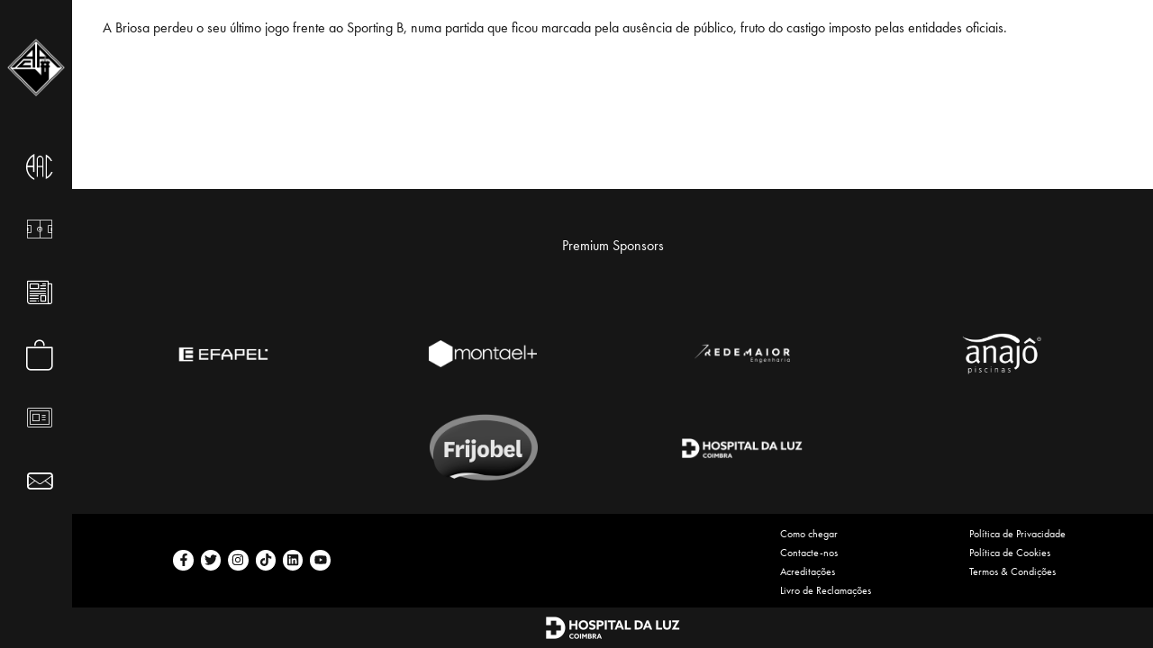

--- FILE ---
content_type: text/css
request_url: https://www.academica-oaf.pt/wp-content/uploads/blocksy/css/global.css?ver=43514
body_size: 2571
content:
[data-header*="type-1"] .ct-header [data-row*="middle"] {--height:120px;background-color:var(--theme-palette-color-8);background-image:none;--row-padding:0px 35px;--theme-border-top:none;--theme-border-bottom:none;--theme-box-shadow:none;} [data-header*="type-1"] .ct-header [data-row*="middle"] > div {background-color:transparent;background-image:none;--theme-border-top:none;--theme-border-bottom:none;} [data-header*="type-1"] [data-id="mobile-menu"] {--theme-font-weight:700;--theme-font-size:30px;--theme-link-initial-color:#ffffff;--mobile-menu-divider:none;} [data-header*="type-1"] [data-id="mobile-menu"] .sub-menu {--theme-link-initial-color:var(--theme-palette-color-8);--theme-link-hover-color:var(--theme-palette-color-2);}#offcanvas .ct-panel-actions {--theme-text-color:#ffffff;} [data-header*="type-1"] #offcanvas {--theme-box-shadow:0px 0px 70px rgba(0, 0, 0, 0.35);--side-panel-width:500px;--panel-content-height:100%;} [data-header*="type-1"] #offcanvas .ct-panel-inner {background-color:rgba(18, 21, 25, 0.98);} [data-header*="type-1"] [data-id="socials"].ct-header-socials {--theme-icon-size:15px;--items-spacing:15px;} [data-header*="type-1"] [data-id="socials"].ct-header-socials [data-color="custom"] {--theme-icon-color:var(--theme-palette-color-8);--background-color:rgba(218, 222, 228, 0.3);--background-hover-color:var(--paletteColor1);} [data-header*="type-1"] [data-id="trigger"] {--theme-icon-size:18px;--theme-icon-color:#ffffff;} [data-header*="type-1"] [data-id="trigger"] .ct-label {--theme-font-weight:600;--theme-text-transform:uppercase;--theme-font-size:12px;} [data-header*="type-1"] {--header-height:0px;} [data-header*="type-1"] .ct-header {background-color:var(--theme-palette-color-1);background-image:none;} [data-footer*="type-1"] .ct-footer [data-row*="bottom"] > div {--container-spacing:25px;--theme-border:none;--theme-border-top:none;--theme-border-bottom:none;--grid-template-columns:initial;} [data-footer*="type-1"] .ct-footer [data-row*="bottom"] .widget-title {--theme-font-size:16px;} [data-footer*="type-1"] .ct-footer [data-row*="bottom"] {--theme-border-top:none;--theme-border-bottom:none;background-color:transparent;} [data-footer*="type-1"] [data-id="copyright"] {--theme-font-weight:400;--theme-font-size:15px;--theme-line-height:1.3;} [data-footer*="type-1"] .ct-footer {background-color:var(--theme-palette-color-6);}:root {--theme-font-family:Poppins, Sans-Serif;--theme-font-weight:400;--theme-text-transform:none;--theme-text-decoration:none;--theme-font-size:16px;--theme-line-height:1.65;--theme-letter-spacing:0em;--theme-button-font-family:Poppins, Sans-Serif;--theme-button-font-weight:500;--theme-button-font-size:15px;--has-classic-forms:var(--true);--has-modern-forms:var(--false);--theme-form-field-border-initial-color:var(--theme-border-color);--theme-form-field-border-focus-color:var(--theme-palette-color-1);--theme-form-selection-field-initial-color:var(--theme-border-color);--theme-form-selection-field-active-color:var(--theme-palette-color-1);--e-global-color-blocksy_palette_1:var(--theme-palette-color-1);--e-global-color-blocksy_palette_2:var(--theme-palette-color-2);--e-global-color-blocksy_palette_3:var(--theme-palette-color-3);--e-global-color-blocksy_palette_4:var(--theme-palette-color-4);--e-global-color-blocksy_palette_5:var(--theme-palette-color-5);--e-global-color-blocksy_palette_6:var(--theme-palette-color-6);--e-global-color-blocksy_palette_7:var(--theme-palette-color-7);--e-global-color-blocksy_palette_8:var(--theme-palette-color-8);--theme-palette-color-1:#161616;--theme-palette-color-2:#8e7a52;--theme-palette-color-3:#3A4F66;--theme-palette-color-4:#192a3d;--theme-palette-color-5:#e1e8ed;--theme-palette-color-6:#f2f5f7;--theme-palette-color-7:#FAFBFC;--theme-palette-color-8:#ffffff;--theme-text-color:#161616;--theme-link-initial-color:#161616;--theme-link-hover-color:#8e7a52;--theme-selection-text-color:#ffffff;--theme-selection-background-color:#8e7a52;--theme-border-color:#8e7a52;--theme-headings-color:var(--theme-palette-color-2);--theme-content-spacing:1.5em;--theme-button-min-height:40px;--theme-button-shadow:none;--theme-button-transform:none;--theme-button-text-initial-color:#ffffff;--theme-button-text-hover-color:#ffffff;--theme-button-background-initial-color:var(--theme-palette-color-1);--theme-button-background-hover-color:var(--theme-palette-color-2);--theme-button-border:none;--theme-button-padding:5px 20px;--theme-normal-container-max-width:1290px;--theme-content-vertical-spacing:120px;--theme-container-edge-spacing:90vw;--theme-narrow-container-max-width:750px;--theme-wide-offset:130px;}h1 {--theme-font-family:Poppins, Sans-Serif;--theme-font-weight:700;--theme-font-size:40px;--theme-line-height:1.5;}h2 {--theme-font-family:Poppins, Sans-Serif;--theme-font-weight:700;--theme-font-size:35px;--theme-line-height:1.5;}h3 {--theme-font-family:Poppins, Sans-Serif;--theme-font-weight:700;--theme-font-size:30px;--theme-line-height:1.5;}h4 {--theme-font-family:Poppins, Sans-Serif;--theme-font-weight:700;--theme-font-size:25px;--theme-line-height:1.5;}h5 {--theme-font-family:Poppins, Sans-Serif;--theme-font-weight:700;--theme-font-size:20px;--theme-line-height:1.5;}h6 {--theme-font-family:Poppins, Sans-Serif;--theme-font-weight:700;--theme-font-size:16px;--theme-line-height:1.5;}.wp-block-quote {--theme-font-family:Poppins, Sans-Serif;--theme-font-weight:400;}.wp-block-pullquote {--theme-font-family:Poppins, Sans-Serif;--theme-font-weight:600;--theme-font-size:25px;}pre, code, samp, kbd {--theme-font-family:Poppins, Sans-Serif;--theme-font-weight:400;--theme-font-size:16px;}figcaption {--theme-font-family:Poppins, Sans-Serif;--theme-font-weight:400;--theme-font-size:14px;}.ct-sidebar .widget-title {--theme-font-size:20px;}.ct-breadcrumbs {--theme-font-weight:600;--theme-text-transform:uppercase;--theme-font-size:12px;}body {background-color:var(--theme-palette-color-7);background-image:none;} [data-prefix="single_blog_post"] .entry-header .page-title {--theme-font-size:30px;} [data-prefix="single_blog_post"] .entry-header .entry-meta {--theme-font-weight:600;--theme-text-transform:uppercase;--theme-font-size:12px;--theme-line-height:1.3;} [data-prefix="categories"] .entry-header .page-title {--theme-font-size:30px;} [data-prefix="categories"] .entry-header .entry-meta {--theme-font-weight:600;--theme-text-transform:uppercase;--theme-font-size:12px;--theme-line-height:1.3;} [data-prefix="search"] .entry-header .page-title {--theme-font-size:30px;} [data-prefix="search"] .entry-header .entry-meta {--theme-font-weight:600;--theme-text-transform:uppercase;--theme-font-size:12px;--theme-line-height:1.3;} [data-prefix="author"] .entry-header .page-title {--theme-font-size:30px;} [data-prefix="author"] .entry-header .entry-meta {--theme-font-weight:600;--theme-text-transform:uppercase;--theme-font-size:12px;--theme-line-height:1.3;} [data-prefix="author"] .hero-section[data-type="type-2"] {background-color:var(--theme-palette-color-6);background-image:none;--container-padding:50px 0px;} [data-prefix="pdfs_oficiais_single"] .entry-header .page-title {--theme-font-size:30px;} [data-prefix="pdfs_oficiais_single"] .entry-header .entry-meta {--theme-font-weight:600;--theme-text-transform:uppercase;--theme-font-size:12px;--theme-line-height:1.3;} [data-prefix="pdfs_oficiais_archive"] .entry-header .page-title {--theme-font-size:30px;} [data-prefix="pdfs_oficiais_archive"] .entry-header .entry-meta {--theme-font-weight:600;--theme-text-transform:uppercase;--theme-font-size:12px;--theme-line-height:1.3;} [data-prefix="presscenter_single"] .entry-header .page-title {--theme-font-size:30px;} [data-prefix="presscenter_single"] .entry-header .entry-meta {--theme-font-weight:600;--theme-text-transform:uppercase;--theme-font-size:12px;--theme-line-height:1.3;} [data-prefix="presscenter_archive"] .entry-header .page-title {--theme-font-size:30px;} [data-prefix="presscenter_archive"] .entry-header .entry-meta {--theme-font-weight:600;--theme-text-transform:uppercase;--theme-font-size:12px;--theme-line-height:1.3;} [data-prefix="documento-assembleia_single"] .entry-header .page-title {--theme-font-size:30px;} [data-prefix="documento-assembleia_single"] .entry-header .entry-meta {--theme-font-weight:600;--theme-text-transform:uppercase;--theme-font-size:12px;--theme-line-height:1.3;} [data-prefix="documento-assembleia_archive"] .entry-header .page-title {--theme-font-size:30px;} [data-prefix="documento-assembleia_archive"] .entry-header .entry-meta {--theme-font-weight:600;--theme-text-transform:uppercase;--theme-font-size:12px;--theme-line-height:1.3;} [data-prefix="sp_event_single"] .entry-header .page-title {--theme-font-size:30px;} [data-prefix="sp_event_single"] .entry-header .entry-meta {--theme-font-weight:600;--theme-text-transform:uppercase;--theme-font-size:12px;--theme-line-height:1.3;} [data-prefix="sp_event_archive"] .entry-header .page-title {--theme-font-size:30px;} [data-prefix="sp_event_archive"] .entry-header .entry-meta {--theme-font-weight:600;--theme-text-transform:uppercase;--theme-font-size:12px;--theme-line-height:1.3;} [data-prefix="sp_team_single"] .entry-header .page-title {--theme-font-size:30px;} [data-prefix="sp_team_single"] .entry-header .entry-meta {--theme-font-weight:600;--theme-text-transform:uppercase;--theme-font-size:12px;--theme-line-height:1.3;} [data-prefix="sp_team_archive"] .entry-header .page-title {--theme-font-size:30px;} [data-prefix="sp_team_archive"] .entry-header .entry-meta {--theme-font-weight:600;--theme-text-transform:uppercase;--theme-font-size:12px;--theme-line-height:1.3;} [data-prefix="sp_player_single"] .entry-header .page-title {--theme-font-size:30px;} [data-prefix="sp_player_single"] .entry-header .entry-meta {--theme-font-weight:600;--theme-text-transform:uppercase;--theme-font-size:12px;--theme-line-height:1.3;} [data-prefix="sp_player_archive"] .entry-header .page-title {--theme-font-size:30px;} [data-prefix="sp_player_archive"] .entry-header .entry-meta {--theme-font-weight:600;--theme-text-transform:uppercase;--theme-font-size:12px;--theme-line-height:1.3;} [data-prefix="sp_staff_single"] .entry-header .page-title {--theme-font-size:30px;} [data-prefix="sp_staff_single"] .entry-header .entry-meta {--theme-font-weight:600;--theme-text-transform:uppercase;--theme-font-size:12px;--theme-line-height:1.3;} [data-prefix="sp_staff_archive"] .entry-header .page-title {--theme-font-size:30px;} [data-prefix="sp_staff_archive"] .entry-header .entry-meta {--theme-font-weight:600;--theme-text-transform:uppercase;--theme-font-size:12px;--theme-line-height:1.3;} [data-prefix="sp_calendar_single"] .entry-header .page-title {--theme-font-size:30px;} [data-prefix="sp_calendar_single"] .entry-header .entry-meta {--theme-font-weight:600;--theme-text-transform:uppercase;--theme-font-size:12px;--theme-line-height:1.3;} [data-prefix="sp_calendar_archive"] .entry-header .page-title {--theme-font-size:30px;} [data-prefix="sp_calendar_archive"] .entry-header .entry-meta {--theme-font-weight:600;--theme-text-transform:uppercase;--theme-font-size:12px;--theme-line-height:1.3;} [data-prefix="sp_table_single"] .entry-header .page-title {--theme-font-size:30px;} [data-prefix="sp_table_single"] .entry-header .entry-meta {--theme-font-weight:600;--theme-text-transform:uppercase;--theme-font-size:12px;--theme-line-height:1.3;} [data-prefix="sp_table_archive"] .entry-header .page-title {--theme-font-size:30px;} [data-prefix="sp_table_archive"] .entry-header .entry-meta {--theme-font-weight:600;--theme-text-transform:uppercase;--theme-font-size:12px;--theme-line-height:1.3;} [data-prefix="sp_list_single"] .entry-header .page-title {--theme-font-size:30px;} [data-prefix="sp_list_single"] .entry-header .entry-meta {--theme-font-weight:600;--theme-text-transform:uppercase;--theme-font-size:12px;--theme-line-height:1.3;} [data-prefix="sp_list_archive"] .entry-header .page-title {--theme-font-size:30px;} [data-prefix="sp_list_archive"] .entry-header .entry-meta {--theme-font-weight:600;--theme-text-transform:uppercase;--theme-font-size:12px;--theme-line-height:1.3;} [data-prefix="blog"] .entries {--grid-template-columns:repeat(3, minmax(0, 1fr));} [data-prefix="blog"] .entry-card .entry-title {--theme-font-size:20px;--theme-line-height:1.3;} [data-prefix="blog"] .entry-card .entry-meta {--theme-font-weight:600;--theme-text-transform:uppercase;--theme-font-size:12px;} [data-prefix="blog"] .entry-card {background-color:var(--theme-palette-color-8);--theme-box-shadow:0px 12px 18px -6px rgba(34, 56, 101, 0.04);} [data-prefix="categories"] .entries {--grid-template-columns:repeat(3, minmax(0, 1fr));} [data-prefix="categories"] .entry-card .entry-title {--theme-font-size:20px;--theme-line-height:1.3;} [data-prefix="categories"] .entry-card .entry-meta {--theme-font-weight:600;--theme-text-transform:uppercase;--theme-font-size:12px;} [data-prefix="categories"] .entry-card {background-color:var(--theme-palette-color-8);--theme-box-shadow:0px 12px 18px -6px rgba(34, 56, 101, 0.04);} [data-prefix="author"] .entries {--grid-template-columns:repeat(3, minmax(0, 1fr));} [data-prefix="author"] .entry-card .entry-title {--theme-font-size:20px;--theme-line-height:1.3;} [data-prefix="author"] .entry-card .entry-meta {--theme-font-weight:600;--theme-text-transform:uppercase;--theme-font-size:12px;} [data-prefix="author"] .entry-card {background-color:var(--theme-palette-color-8);--theme-box-shadow:0px 12px 18px -6px rgba(34, 56, 101, 0.04);} [data-prefix="search"] .entries {--grid-template-columns:repeat(3, minmax(0, 1fr));} [data-prefix="search"] .entry-card .entry-title {--theme-font-size:20px;--theme-line-height:1.3;} [data-prefix="search"] .entry-card .entry-meta {--theme-font-weight:600;--theme-text-transform:uppercase;--theme-font-size:12px;} [data-prefix="search"] .entry-card {background-color:var(--theme-palette-color-8);--theme-box-shadow:0px 12px 18px -6px rgba(34, 56, 101, 0.04);} [data-prefix="pdfs_oficiais_archive"] .entries {--grid-template-columns:repeat(3, minmax(0, 1fr));} [data-prefix="pdfs_oficiais_archive"] .entry-card .entry-title {--theme-font-size:20px;--theme-line-height:1.3;} [data-prefix="pdfs_oficiais_archive"] .entry-card .entry-meta {--theme-font-weight:600;--theme-text-transform:uppercase;--theme-font-size:12px;} [data-prefix="pdfs_oficiais_archive"] .entry-card {background-color:var(--theme-palette-color-8);--theme-box-shadow:0px 12px 18px -6px rgba(34, 56, 101, 0.04);} [data-prefix="presscenter_archive"] .entries {--grid-template-columns:repeat(3, minmax(0, 1fr));} [data-prefix="presscenter_archive"] .entry-card .entry-title {--theme-font-size:20px;--theme-line-height:1.3;} [data-prefix="presscenter_archive"] .entry-card .entry-meta {--theme-font-weight:600;--theme-text-transform:uppercase;--theme-font-size:12px;} [data-prefix="presscenter_archive"] .entry-card {background-color:var(--theme-palette-color-8);--theme-box-shadow:0px 12px 18px -6px rgba(34, 56, 101, 0.04);} [data-prefix="documento-assembleia_archive"] .entries {--grid-template-columns:repeat(3, minmax(0, 1fr));} [data-prefix="documento-assembleia_archive"] .entry-card .entry-title {--theme-font-size:20px;--theme-line-height:1.3;} [data-prefix="documento-assembleia_archive"] .entry-card .entry-meta {--theme-font-weight:600;--theme-text-transform:uppercase;--theme-font-size:12px;} [data-prefix="documento-assembleia_archive"] .entry-card {background-color:var(--theme-palette-color-8);--theme-box-shadow:0px 12px 18px -6px rgba(34, 56, 101, 0.04);} [data-prefix="sp_event_archive"] .entries {--grid-template-columns:repeat(3, minmax(0, 1fr));} [data-prefix="sp_event_archive"] .entry-card .entry-title {--theme-font-size:20px;--theme-line-height:1.3;} [data-prefix="sp_event_archive"] .entry-card .entry-meta {--theme-font-weight:600;--theme-text-transform:uppercase;--theme-font-size:12px;} [data-prefix="sp_event_archive"] .entry-card {background-color:var(--theme-palette-color-8);--theme-box-shadow:0px 12px 18px -6px rgba(34, 56, 101, 0.04);} [data-prefix="sp_team_archive"] .entries {--grid-template-columns:repeat(3, minmax(0, 1fr));} [data-prefix="sp_team_archive"] .entry-card .entry-title {--theme-font-size:20px;--theme-line-height:1.3;} [data-prefix="sp_team_archive"] .entry-card .entry-meta {--theme-font-weight:600;--theme-text-transform:uppercase;--theme-font-size:12px;} [data-prefix="sp_team_archive"] .entry-card {background-color:var(--theme-palette-color-8);--theme-box-shadow:0px 12px 18px -6px rgba(34, 56, 101, 0.04);} [data-prefix="sp_player_archive"] .entries {--grid-template-columns:repeat(3, minmax(0, 1fr));} [data-prefix="sp_player_archive"] .entry-card .entry-title {--theme-font-size:20px;--theme-line-height:1.3;} [data-prefix="sp_player_archive"] .entry-card .entry-meta {--theme-font-weight:600;--theme-text-transform:uppercase;--theme-font-size:12px;} [data-prefix="sp_player_archive"] .entry-card {background-color:var(--theme-palette-color-8);--theme-box-shadow:0px 12px 18px -6px rgba(34, 56, 101, 0.04);} [data-prefix="sp_staff_archive"] .entries {--grid-template-columns:repeat(3, minmax(0, 1fr));} [data-prefix="sp_staff_archive"] .entry-card .entry-title {--theme-font-size:20px;--theme-line-height:1.3;} [data-prefix="sp_staff_archive"] .entry-card .entry-meta {--theme-font-weight:600;--theme-text-transform:uppercase;--theme-font-size:12px;} [data-prefix="sp_staff_archive"] .entry-card {background-color:var(--theme-palette-color-8);--theme-box-shadow:0px 12px 18px -6px rgba(34, 56, 101, 0.04);} [data-prefix="sp_calendar_archive"] .entries {--grid-template-columns:repeat(3, minmax(0, 1fr));} [data-prefix="sp_calendar_archive"] .entry-card .entry-title {--theme-font-size:20px;--theme-line-height:1.3;} [data-prefix="sp_calendar_archive"] .entry-card .entry-meta {--theme-font-weight:600;--theme-text-transform:uppercase;--theme-font-size:12px;} [data-prefix="sp_calendar_archive"] .entry-card {background-color:var(--theme-palette-color-8);--theme-box-shadow:0px 12px 18px -6px rgba(34, 56, 101, 0.04);} [data-prefix="sp_table_archive"] .entries {--grid-template-columns:repeat(3, minmax(0, 1fr));} [data-prefix="sp_table_archive"] .entry-card .entry-title {--theme-font-size:20px;--theme-line-height:1.3;} [data-prefix="sp_table_archive"] .entry-card .entry-meta {--theme-font-weight:600;--theme-text-transform:uppercase;--theme-font-size:12px;} [data-prefix="sp_table_archive"] .entry-card {background-color:var(--theme-palette-color-8);--theme-box-shadow:0px 12px 18px -6px rgba(34, 56, 101, 0.04);} [data-prefix="sp_list_archive"] .entries {--grid-template-columns:repeat(3, minmax(0, 1fr));} [data-prefix="sp_list_archive"] .entry-card .entry-title {--theme-font-size:20px;--theme-line-height:1.3;} [data-prefix="sp_list_archive"] .entry-card .entry-meta {--theme-font-weight:600;--theme-text-transform:uppercase;--theme-font-size:12px;} [data-prefix="sp_list_archive"] .entry-card {background-color:var(--theme-palette-color-8);--theme-box-shadow:0px 12px 18px -6px rgba(34, 56, 101, 0.04);}form textarea {--theme-form-field-height:170px;}.ct-sidebar {--theme-link-initial-color:var(--theme-text-color);} [data-prefix="pdfs_oficiais_single"] [class*="ct-container"] > article[class*="post"] {--has-boxed:var(--false);--has-wide:var(--true);} [data-prefix="presscenter_single"] [class*="ct-container"] > article[class*="post"] {--has-boxed:var(--false);--has-wide:var(--true);} [data-prefix="documento-assembleia_single"] [class*="ct-container"] > article[class*="post"] {--has-boxed:var(--false);--has-wide:var(--true);} [data-prefix="sp_event_single"] [class*="ct-container"] > article[class*="post"] {--has-boxed:var(--false);--has-wide:var(--true);} [data-prefix="sp_team_single"] [class*="ct-container"] > article[class*="post"] {--has-boxed:var(--false);--has-wide:var(--true);} [data-prefix="sp_player_single"] [class*="ct-container"] > article[class*="post"] {--has-boxed:var(--false);--has-wide:var(--true);} [data-prefix="sp_staff_single"] [class*="ct-container"] > article[class*="post"] {--has-boxed:var(--false);--has-wide:var(--true);} [data-prefix="sp_calendar_single"] [class*="ct-container"] > article[class*="post"] {--has-boxed:var(--false);--has-wide:var(--true);} [data-prefix="sp_table_single"] [class*="ct-container"] > article[class*="post"] {--has-boxed:var(--false);--has-wide:var(--true);} [data-prefix="sp_list_single"] [class*="ct-container"] > article[class*="post"] {--has-boxed:var(--false);--has-wide:var(--true);} [data-prefix="single_blog_post"] [class*="ct-container"] > article[class*="post"] {--has-boxed:var(--false);--has-wide:var(--true);} [data-prefix="single_page"] [class*="ct-container"] > article[class*="post"] {--has-boxed:var(--false);--has-wide:var(--true);}@media (max-width: 999.98px) {  [data-header*="type-1"] .ct-header [data-row*="middle"] {--height:70px;background-color:transparent;background-image:none;--row-padding:0vw 4vw;} [data-header*="type-1"] .ct-header [data-row*="middle"] > div {background-color:var(--theme-palette-color-1);background-image:none;} [data-header*="type-1"] [data-id="mobile-menu"] {--theme-font-size:26px;} [data-header*="type-1"] #offcanvas {--side-panel-width:65vw;--horizontal-alignment:initial;--text-horizontal-alignment:initial;} [data-header*="type-1"] [data-id="socials"].ct-header-socials {--theme-icon-size:16px;--items-spacing:10px;} [data-header*="type-1"] [data-id="trigger"] {--theme-icon-size:20px;--theme-icon-color:var(--theme-palette-color-8);--margin:0px 0px 0px 20px !important;--theme-link-initial-color:var(--theme-palette-color-8);} [data-header*="type-1"] {--header-height:70px;} [data-footer*="type-1"] .ct-footer [data-row*="bottom"] > div {--grid-template-columns:initial;} [data-prefix="blog"] .entries {--grid-template-columns:repeat(2, minmax(0, 1fr));} [data-prefix="categories"] .entries {--grid-template-columns:repeat(2, minmax(0, 1fr));} [data-prefix="author"] .entries {--grid-template-columns:repeat(2, minmax(0, 1fr));} [data-prefix="search"] .entries {--grid-template-columns:repeat(2, minmax(0, 1fr));} [data-prefix="pdfs_oficiais_archive"] .entries {--grid-template-columns:repeat(2, minmax(0, 1fr));} [data-prefix="presscenter_archive"] .entries {--grid-template-columns:repeat(2, minmax(0, 1fr));} [data-prefix="documento-assembleia_archive"] .entries {--grid-template-columns:repeat(2, minmax(0, 1fr));} [data-prefix="sp_event_archive"] .entries {--grid-template-columns:repeat(2, minmax(0, 1fr));} [data-prefix="sp_team_archive"] .entries {--grid-template-columns:repeat(2, minmax(0, 1fr));} [data-prefix="sp_player_archive"] .entries {--grid-template-columns:repeat(2, minmax(0, 1fr));} [data-prefix="sp_staff_archive"] .entries {--grid-template-columns:repeat(2, minmax(0, 1fr));} [data-prefix="sp_calendar_archive"] .entries {--grid-template-columns:repeat(2, minmax(0, 1fr));} [data-prefix="sp_table_archive"] .entries {--grid-template-columns:repeat(2, minmax(0, 1fr));} [data-prefix="sp_list_archive"] .entries {--grid-template-columns:repeat(2, minmax(0, 1fr));}}@media (max-width: 689.98px) {[data-header*="type-1"] .ct-header [data-row*="middle"] {--height:65px;--row-padding:0vw 5vw;} [data-header*="type-1"] [data-id="mobile-menu"] {--theme-font-size:20px;} [data-header*="type-1"] #offcanvas {--side-panel-width:90vw;} [data-header*="type-1"] [data-id="socials"].ct-header-socials {--theme-icon-size:15px;} [data-header*="type-1"] [data-id="trigger"] {--margin:0px 0px 0px 10px !important;} [data-header*="type-1"] {--header-height:65px;} [data-footer*="type-1"] .ct-footer [data-row*="bottom"] > div {--container-spacing:15px;--grid-template-columns:initial;} [data-prefix="blog"] .entries {--grid-template-columns:repeat(1, minmax(0, 1fr));} [data-prefix="blog"] .entry-card .entry-title {--theme-font-size:18px;} [data-prefix="categories"] .entries {--grid-template-columns:repeat(1, minmax(0, 1fr));} [data-prefix="categories"] .entry-card .entry-title {--theme-font-size:18px;} [data-prefix="author"] .entries {--grid-template-columns:repeat(1, minmax(0, 1fr));} [data-prefix="author"] .entry-card .entry-title {--theme-font-size:18px;} [data-prefix="search"] .entries {--grid-template-columns:repeat(1, minmax(0, 1fr));} [data-prefix="search"] .entry-card .entry-title {--theme-font-size:18px;} [data-prefix="pdfs_oficiais_archive"] .entries {--grid-template-columns:repeat(1, minmax(0, 1fr));} [data-prefix="pdfs_oficiais_archive"] .entry-card .entry-title {--theme-font-size:18px;} [data-prefix="presscenter_archive"] .entries {--grid-template-columns:repeat(1, minmax(0, 1fr));} [data-prefix="presscenter_archive"] .entry-card .entry-title {--theme-font-size:18px;} [data-prefix="documento-assembleia_archive"] .entries {--grid-template-columns:repeat(1, minmax(0, 1fr));} [data-prefix="documento-assembleia_archive"] .entry-card .entry-title {--theme-font-size:18px;} [data-prefix="sp_event_archive"] .entries {--grid-template-columns:repeat(1, minmax(0, 1fr));} [data-prefix="sp_event_archive"] .entry-card .entry-title {--theme-font-size:18px;} [data-prefix="sp_team_archive"] .entries {--grid-template-columns:repeat(1, minmax(0, 1fr));} [data-prefix="sp_team_archive"] .entry-card .entry-title {--theme-font-size:18px;} [data-prefix="sp_player_archive"] .entries {--grid-template-columns:repeat(1, minmax(0, 1fr));} [data-prefix="sp_player_archive"] .entry-card .entry-title {--theme-font-size:18px;} [data-prefix="sp_staff_archive"] .entries {--grid-template-columns:repeat(1, minmax(0, 1fr));} [data-prefix="sp_staff_archive"] .entry-card .entry-title {--theme-font-size:18px;} [data-prefix="sp_calendar_archive"] .entries {--grid-template-columns:repeat(1, minmax(0, 1fr));} [data-prefix="sp_calendar_archive"] .entry-card .entry-title {--theme-font-size:18px;} [data-prefix="sp_table_archive"] .entries {--grid-template-columns:repeat(1, minmax(0, 1fr));} [data-prefix="sp_table_archive"] .entry-card .entry-title {--theme-font-size:18px;} [data-prefix="sp_list_archive"] .entries {--grid-template-columns:repeat(1, minmax(0, 1fr));} [data-prefix="sp_list_archive"] .entry-card .entry-title {--theme-font-size:18px;}:root {--theme-container-edge-spacing:88vw;}}

--- FILE ---
content_type: text/css
request_url: https://www.academica-oaf.pt/wp-content/uploads/la_icon_sets/style.min.css?ver=13cd67fc98ee6a3a8efff11e33d0d5ef
body_size: 501
content:
@font-face {
  font-family: 'icomoon-v1';
  src:  url('icomoon-v1/icomoon.eot?lmlm0i');
  src:  url('icomoon-v1/icomoon.eot?lmlm0i#iefix') format('embedded-opentype'),
    url('icomoon-v1/icomoon.ttf?lmlm0i') format('truetype'),
    url('icomoon-v1/icomoon.woff?lmlm0i') format('woff'),
    url('icomoon-v1/icomoon.svg?lmlm0i#icomoon') format('svg');
  font-weight: normal;
  font-style: normal;
  font-display: block;
}

[class^="la678309ab2e54a2c45a50d3146ccd59aa-"], [class*=" la678309ab2e54a2c45a50d3146ccd59aa-"] {
  
  font-family: 'icomoon-v1' !important;
  speak: never;
  font-style: normal;
  font-weight: normal;
  font-variant: normal;
  text-transform: none;
  line-height: 1;

  
  -webkit-font-smoothing: antialiased;
  -moz-osx-font-smoothing: grayscale;
}

.la678309ab2e54a2c45a50d3146ccd59aa-bag_holiday_shop_shopping_time_icon:before {
  content: "\e90a";
  color: #4d4d4d;
}
.la678309ab2e54a2c45a50d3146ccd59aa-home:before {
  content: "\e909";
}
.la678309ab2e54a2c45a50d3146ccd59aa-press:before {
  content: "\e902";
}
.la678309ab2e54a2c45a50d3146ccd59aa-loja:before {
  content: "\e903";
}
.la678309ab2e54a2c45a50d3146ccd59aa-corporate:before {
  content: "\e904";
}
.la678309ab2e54a2c45a50d3146ccd59aa-socios:before {
  content: "\e905";
}
.la678309ab2e54a2c45a50d3146ccd59aa-calendario:before {
  content: "\e906";
}
.la678309ab2e54a2c45a50d3146ccd59aa-futebol:before {
  content: "\e907";
}
.la678309ab2e54a2c45a50d3146ccd59aa-noticias:before {
  content: "\e908";
}
.la678309ab2e54a2c45a50d3146ccd59aa-Grupo-100:before {
  content: "\e900";
  color: #fff;
}
.la678309ab2e54a2c45a50d3146ccd59aa-mail:before {
  content: "\e901";
}


--- FILE ---
content_type: text/css
request_url: https://www.academica-oaf.pt/wp-content/themes/blocksy-child/style.css?ver=13cd67fc98ee6a3a8efff11e33d0d5ef
body_size: 4220
content:
/**
 * Theme Name: Blocksy Child
 * Description: Blocksy Child theme
 * Author: Creative Themes
 * Template: blocksy
 * Text Domain: blocksy
 */

@import 'moises-style.css';

#main-container .site-main {
    background: white !important;
}

:root {
    --fontFamily: 'Poppins', sans-serif;
}


/* banner slide rev */
.rs-layer a {
    color: white !important;
    
}

/* Plantel */

.ct-container-full {
    background-color: white;
}

.sp-template-gallery .sp-gallery-wrapper {
    border: 0px !important;
    display: flex !important;
    justify-content: space-around;
    flex-wrap: wrap;
    flex-direction: row;
}

.sp-template-gallery {
    width: 100%;
}

.gallery-item {
    width: 21% !important;
    max-width: 500px;
}



.textnumberdiv {
    font-weight: 400 !important;
    padding: 0 !important;
    height: 100px;
    width: calc(100% - 20px) !important;
}

.textnumber {
    font-family: var(--fontFamily)!important;
    z-index: 99999;
    bottom: 20px;
    left: 40px!important;
    color: #8E7A52 !important;
    font-weight: 400 !important;
    line-height: 90px;
    font-size: 90px !important;
    position: absolute !important;
    padding: 0 !important;
    text-align: right !important;

}

.textname {
    margin-top: 10px;
    font-family: var(--fontFamily)!important;
    position: absolute;
    z-index: 1;
    right: 0px!important;
    width: 100%;
    font-size: 28px !important;
    line-height: 30px !important;
    font-style: normal !important;
    font-weight: 300 !important;
    color: black !important;
    text-align: left;
    max-width: 140px;
}

#group-guarda-redes{
    display: none!important;
}

#group-defesa{
    display: none!important;
}

#group-medio{
    display: none!important;
}

#group-avancado{
    display: none!important;
}

.sp-template-gallery .sp-gallery-group-name{
    display: none!important;
}


.festejo {
    display: none;
    position: absolute;
    bottom: 0;
    left: 0;
    right: 0;
}

.gallery-item:hover .festejo {
    display: block;
    top: 0px;
}

.gallery-item:hover dt.gallery-icon.portrait.has-festejo>a,
.gallery-item:hover dt.gallery-icon.portrait.has-festejo>img {
    opacity: 0;
}


.gallery-item:hover {
    opacity: 1 !important;
}


.gallery .gallery-item img {
    padding: 10px !important;
    z-index: 2;
}


.gallery-item {
    margin-bottom: 30px !important;
    z-index: 2;
}


.gallery .gallery-item a img {
    width: 100%;
    z-index: 2;
}

@media only screen and (max-width: 1400px) {

    .gallery-item {
        width: 30% !important;
        max-width: 500px;
    }


    .textnumber {
        z-index: 99999;
        bottom: 20px;
        left: 20px!important;
        color: #8E7A52 !important;
        font-weight: 400 !important;
        line-height: 80px;
        font-size: 80px !important;
        position: absolute !important;
        padding: 0 !important;
        text-align: right !important;
    }

    .textname {
        position: absolute;
        z-index: 1;
        right: 0px!important;
        width: 100%;
        line-height: 40px!important;
        max-width: 100px;
    }
}

@media only screen and (max-width: 1100px) {

   

    .textnumber {
        z-index: 99999;
        font-size: 60px !important;
        left: 10px!important;
    }

    .textname {
        font-size: 23px!important;
        right: 0px!important;
        line-height: 30px!important;
        width: 100%;
        max-width: 100px;
        margin-top: 15px;
    }
}

@media only screen and (max-width: 950px) {
    .gallery-item {
        width: 40% !important;
        max-width: 500px;
    }

    .textnumber {
        z-index: 99999;
        bottom: 20px;
        left: 20px!important;
        color: #8E7A52 !important;
        font-weight: 400 !important;
        line-height: 80px;
        font-size: 60px !important;
        position: absolute !important;
        padding: 0 !important;
        text-align: right !important;
    
    }
    
    .textname {
        position: absolute;
        z-index: 1;
        right: 0px!important;
        width: 100%;
        font-size: 26px !important;
        line-height: 30px !important;
        font-style: normal !important;
        font-size: 26px !important;
        font-weight: 300 !important;
        color: black !important;
        text-align: left;
        max-width: 120px;
    }
}

@media only screen and (max-width: 600px) {

    .textnumber {
        z-index: 99999;
        font-size: 80px !important;
        left: 0px!important;
    }

    .textname {
        font-size: 20px !important;
        right: -20px!important;
        width: 100%;
        max-width: 100px;
    }
}

@media only screen and (max-width: 480px) {

    .gallery-item {
        width: 100% !important;
    }

    .textnumber {
        z-index: 99999;
        font-size: 90px !important;
        left: 20px!important;
    }

    .textname {
        font-size: 26px !important;
        right: 10px!important;
        width: 100%;
        max-width: 120px;
    }
}

/* menu superfly */

li.sfm-menu-item-116 span,
li.sfm-menu-item-117 span,
li.sfm-menu-item-118 span,
li.sfm-menu-item-119 span,
li.sfm-menu-item-120 span,
li.sfm-menu-item-121 span,
li.sfm-menu-item-2228 span, 
li.sfm-menu-item-2388 span,
li.sfm-menu-item-3042 span {
    display: none !important;
}




.sfm-indicators .sfm-sm-indicator {
    display: none !important;
}

#sfm-sidebar:not(.sfm-iconbar) .sfm-menu li>a span {
    max-width: inherit !important;
}

li.sfm-menu-item-116:hover,
li.sfm-menu-item-117:hover,
li.sfm-menu-item-118:hover,
li.sfm-menu-item-119:hover,
li.sfm-menu-item-120:hover,
li.sfm-menu-item-121:hover,
li.sfm-menu-item-2228:hover, 
li.sfm-menu-item-2388:hover,
li.sfm-menu-item-3042:hover {
    background-color: #8E7A52 !important;
}



/* SINGLE PLAYER */

.container-info-jogador {
    display: flex;
    flex-direction: column;
    width: 100%;
    background-color: white;
}

.info-jogador-cima {
    display: flex;
    flex-direction: row;
    margin-top: 100px;
}

.info-jogador-um {
    display: flex;
    flex: 3;
    flex-direction: column;
    margin-top: 50px;
}

.info-numero {
    font-family: var(--fontFamily)!important;
    text-align: center;
    font-size: 150px;
    color: #8E7A52;
}

.info-nome {
    font-family: var(--fontFamily)!important;
    text-align: center;
    font-size: 42px;
    color: #161616 !important;
    justify-content: left;
}

.info-nome h3 {
    font-family: var(--fontFamily)!important;
    color: #161616 !important;
}

.info-nacionalidade {
    text-align: center;
    font-size: 18px;
}

.info-nacionalidade p {
    font-family: var(--fontFamily)!important;
    color: #161616 !important;
}


.info-nacionalidade img {
    text-align: center;
    height: 16px;
    margin-right: 5px;
    margin-top: -3px;
}

.info-redes {
    text-align: center;
    justify-content: center;
    display: flex;
}

.social-icons {
    padding: 0;
    display: flex;
    flex-direction: row;
    list-style-type: none;
}

.info-redes .social-icons a:hover {
    color: #FFF;
    background: #8E7A52;
}

.info-redes .social-icons a {
    color: #FFF;
    background: #161616;
    border-radius: 100%;
    padding: 10px 10px;
    position: relative;
    font-size: 20px;
    margin: 0 10px;
}

.info-jogador-dois {
    display: flex;
    flex: 3;
}

.info-foto {
    display: flex;
    margin: auto;
}

.info-jogador-tres {
    display: flex;
    flex: 3;
    flex-direction: column;
    margin-top: 140px;
}

.info-estatisticas {
    display: flex;
    flex-direction: column;
    text-align: center;
}

.info-estatisticas h4 {
    font-family: var(--fontFamily)!important;
    font-size: 65px;
    font-weight: 300;
}

.info-estatisticas h2 {
    font-family: var(--fontFamily)!important;
    font-size: 20px;
    color: #161616;
}

.info-jogador-baixo {
    display: flex;
    flex-direction: row;
    margin-top: 50px;
}

.info-jogador-quatro {
    display: flex;
    flex-direction: column;
    flex: 1;
    background-color: #F9F9F9;
    padding-top: 50px;
    padding-bottom: 50px;
}

.info-jogador-quatro p {
    padding-left: 10%;
    padding-right: 10%;
    font-size: 18px;
}

.info-jogador-quatro h2 {
    padding-left: 10%;
    padding-right: 10%;
}

.info-jogador-cinco {
    display: flex;
    flex: 1;
    flex-direction: column;
    padding-top: 50px;
    padding-bottom: 50px;
    background-color: #FCFCFC;
}

.percuro-jogador {
    padding-left: 10%;
    padding-right: 10%;
    display: flex;
    flex: 1;
    flex-direction: row;
}

.info-jogador-cinco h2 {
    padding-left: 10%;
    padding-right: 10%;
}

.ano {
    color: #8E7A52;
    font-size: 16px;
    font-weight: 700;
    width: 80px;
}

.equipa {
    color: #000000;
    font-size: 16px;
    font-weight: 500;
}

@media only screen and (max-width: 700px) {
    .info-jogador-cima {
        display: flex;
        flex-direction: column;
        margin-top: 0px;
    }

    .info-jogador-um {
        display: flex;
        flex: 1;
        flex-direction: row;
        margin-top: 0px;
        justify-content: space-around;
        align-items: center;
        flex-wrap: wrap;
    }

    .info-jogador-dois {
        margin-top: 20px;
    }

    .info-jogador-tres {
        margin-top: 0px;
        flex-direction: row;
        justify-content: space-around;
        flex-wrap: wrap;
    }

    .info-jogador-baixo {
        flex-direction: column;
        text-align: center;
    }

    .percuro-jogador {
        justify-content: space-around;
    }

    .equipa {
        width: 120px;
    }

    .ano {
        width: 120px;
    }


}


/*   MENU DE LADO      */

#sfm-sidebar .sfm-menu a img {
    margin: 0px 10px 0px 10px;
}

#sfm-sidebar .sfm-menu .sfm-chapter div {
    font-family: inherit;
    font-size: 23px!important;
    font-weight: 700;
    color: #C1A670;
}

#sfm-sidebar .sfm-menu li i:before {
    color: white;
}

#sfm-sidebar .sfm-view .sfm-menu li {
    text-align: left;
}

.sfm-logo {
    padding: 0 5px;
}


#sfm-sidebar .sfm-menu .la_icon {
    margin-right: 0px !important;
    display: grid;
    vertical-align: middle;
    text-align: center;
}



.content-logos img {
    object-fit: contain;

    margin: 10px 25px;
}

.content-logos {
    display: flex;
    flex-wrap: wrap;
    flex-direction: row;
    justify-content: space-around;
}

/* 
Max width before this PARTICULAR table gets nasty
This query will take effect for any screen smaller than 760px
and also iPads specifically.
*/
.classificacao-detalhada table {
    width: 100%;
    border-collapse: collapse;
}

.classificacao-detalhada table tbody tr td img {
    width: 40px;
}


@media only screen and (max-width: 760px),
(min-device-width: 768px) and (max-device-width: 990px) {

    .classificacao-detalhada tr:first-child {
        display: none;
    }

    .classificacao-detalhada table,
    .classificacao-detalhada thead,
    .classificacao-detalhada tbody,
    .classificacao-detalhada th,
    .classificacao-detalhada td,
    .classificacao-detalhada tr {
        display: block;
    }

    .classificacao-detalhada thead tr {
        position: absolute;
        top: -9999px;
        left: -9999px;
    }

    .classificacao-detalhada tr {
        border: 1px solid #ccc;
    }

    .classificacao-detalhada td {
        border: none;
        border-bottom: 1px solid #eee;
        position: relative;
        padding-left: 50%;
    }

    .classificacao-detalhada td:before {
        position: absolute;
        top: 6px;
        left: 6px;
        width: 45%;
        padding-right: 10px;
        white-space: nowrap;
    }

    .classificacao-detalhada td:nth-of-type(1):before {
        text-align: right;
        margin-top: 5px;
        content: "Pos";
    }

    .classificacao-detalhada td:nth-of-type(2):before {
        text-align: right;
        margin-top: 5px;
        content: "Equipa";
    }

    .classificacao-detalhada td:nth-of-type(3):before {
        text-align: right;
        margin-top: 5px;
        content: "Jogos  J";
    }

    .classificacao-detalhada td:nth-of-type(4):before {
        text-align: right;
        margin-top: 5px;
        content: "V";
    }

    .classificacao-detalhada td:nth-of-type(5):before {
        text-align: right;
        margin-top: 5px;
        content: "E";
    }

    .classificacao-detalhada td:nth-of-type(6):before {
        text-align: right;
        margin-top: 5px;
        content: "D";
    }

    .classificacao-detalhada td:nth-of-type(7):before {
        text-align: right;
        margin-top: 5px;
        content: "Golos  GM";
    }

    .classificacao-detalhada td:nth-of-type(8):before {
        text-align: right;
        margin-top: 5px;
        content: "GF";
    }

    .classificacao-detalhada td:nth-of-type(9):before {
        text-align: right;
        margin-top: 5px;
        content: "Pontos";
    }

}

.classificacao-detalhada .wp-block-table.is-style-stripes {
    border-spacing: 0 0.1em;
}

.classificacao-detalhada .highlighted {
    color: #C1A670;
    font-weight: bold;
    background-color: #161616 !important;
}

@media screen and (max-width: 460px) {

    #post-132619 td,
    #post-132619 th {
        padding: 5px !important;
    }
}

/* Resultados */

.resultados .sp-event-league{
    font-size: 14px !important;
    font-weight: 500 !important;
}

.resultados time.sp-event-date {
    color: #C1A670 !important;
    font-size: 15px !important;
    font-weight: 700 !important;
}

.resultados .sp-event-results span {
    font-size: 34px !important;
    font-weight: 700 !important;
}

.resultados .sp-event-results {
    font-size: 34px !important;
    font-weight: 700 !important;
}

.resultados .team-logo .logo-odd {
    height: 100%;
}

.resultados .team-logo .logo-odd img {
    height: 100%;
}

.resultados .sp-event-blocks .team-logo {
    margin: 20px;
    width: 20%;
    height: 100%;
    max-width: 6em;
    text-align: center;
}

.resultados h4.sp-event-title {
    font-size: 20px !important;
    font-weight: 500 !important;
}

.resultados .sp-data-table td {
    border: none !important;
    border-bottom: 2px solid #8E7A52 !important;
}

.resultados table,
th,
td {
    border: none !important;
}

.resultados td {
    padding-bottom: 20px !important;
    padding-top: 20px !important;
}

/* Resultados home page*/

.home-result .sp-event-league{
    font-size: 14px !important;
    font-weight: 500 !important;
    color: #C1A670 !important;
}

.home-result td {
    background-color: #161616 !important;
    font-family: var(--fontFamily)!important;
}


.home-result time.sp-event-date {
    color: #C1A670 !important;
    font-size: 15px !important;
    font-weight: 700 !important;
}

.home-result .sp-event-results span {
    font-size: 34px !important;
    font-weight: 700 !important;
    color: #C1A670 !important;
    font-family: var(--fontFamily)!important;
}

.home-result .sp-event-results {
    font-size: 34px !important;
    font-weight: 700 !important;
}

.home-result .team-logo .logo-odd {
    height: 100%;
}

.home-result .team-logo .logo-odd img {
    height: 100%;
}

.home-result .sp-event-blocks .team-logo {
    margin: 20px;
    width: 50% !important;
    height: 100% !important;
    max-width: 6em;
    text-align: center;
}

.home-result h4.sp-event-title {
    font-weight: 500 !important;
    font-family: var(--fontFamily)!important;
    color: white !important;
    font-size: 15px!important;
}

.home-result .sp-data-table td {
    border: none !important;
}

.home-result table,
th,
td {
    border: none !important;
}

.home-result td {
    padding-bottom: 20px !important;
    padding-top: 20px !important;
}

/* home tabela */

.home-table .sp-data-table tr {
    background-color: #161616 !important;
    height: 100%;
    border: none !important;
    padding: 2%;
    font-family: var(--fontFamily)!important;
}

.home-table .sp-data-table th,
.home-table .sp-data-table td {
    border: none !important;
    color: white !important;
    height: 30px !important;
    font-size: 20px !important;
    text-align: left !important;
    margin-top: 5px !important;
    margin-bottom: 5px !important;
    border-bottom: 1px #8E7A52 solid !important;
}

.home-table .highlighted2 td {
    border: none !important;
    color: #C1A670 !important;
    background-color: black !important;
    border-bottom: 1px #8E7A52 solid !important;

}

.home-table .sp-data-table {
    border: none !important
}

/* home page noticias */
.home-noticias img {
    height: 200px !important;
    object-fit: cover;
}

/* Plantel SUB's*/

.plantel-mini .sp-template-gallery .sp-gallery-wrapper {
    border: 0px !important;
    display: flex !important;
    justify-content: space-around;
    flex-wrap: wrap;
    flex-direction: row;
}

.plantel-mini .sp-template-gallery {
    width: 100%;
}

.plantel-mini .gallery-item {
    width: 20% !important;
    max-width: 500px;
}



.plantel-mini .textnumberdiv {
    font-weight: 400 !important;
    padding: 0 !important;
    height: 100px;
    width: calc(100% - 20px) !important;
    align-content: center;
}

.plantel-mini .textnumber {
    display: none;
}

.plantel-mini .textname {
    z-index: 1;
    width: 100%;
    font-size: 22px !important;
    line-height: 30px !important;
    font-style: normal !important;
    font-weight: 300 !important;
    text-align: center;
    max-width: 100%;
    color: black !important;
}


.plantel-mini .gallery-item:hover {
    opacity: 1 !important;
}


.plantel-mini .gallery .gallery-item img {
    padding: 10px !important;
    z-index: 2;
}


.plantel-mini .gallery-item {
    margin-bottom: 30px !important;
    z-index: 2;
}


.plantel-mini .gallery .gallery-item a img {
    width: 80%;
    position: relative;
    margin: auto !important;
    z-index: 2;
}

@media only screen and (max-width: 1400px) {
    
}

@media only screen and (max-width: 1200px) {
    .plantel-mini .gallery-item {
        width: 25% !important;
        max-width: 500px;
    }
    .plantel-mini .textname {
        font-size: 20px !important;
    }
}

@media only screen and (max-width: 800px) {
    .plantel-mini .gallery-item {
        width: 33% !important;
        max-width: 500px;
    }
    .plantel-mini .textname {
        font-size: 18px !important;
    }

}

@media only screen and (max-width: 600px) {
    .plantel-mini .gallery-item {
        width: 50% !important;
        max-width: 500px;
    }
}

@media only screen and (max-width: 400px) {
    .plantel-mini .gallery-item {
        width: 100% !important;
        max-width: 500px;
    }
}

/*registo*/

.form_regist label{
    color: black!important;
    font-size: 16px!important;
    font-family: var(--fontFamily)!important;
}


.form_regist .frm_primary_label{
    color: black!important;
    font-size: 16px!important;
    font-family: var(--fontFamily)!important;
}

.frm_required{
    color: #C1A670!important;
}

#field_nome_registo{
    height: 40px !important;
    font-family: var(--fontFamily)!important;
    border: 2px solid #C1A670 !important;
    padding: 10px !important;
    border-radius: 0px !important;
    font-size: 16px!important;
    color: #C1A670!important;
    box-shadow: none!important;
}

#field_user_registo{
    height: 40px !important;
    border: 2px solid #C1A670 !important;
    padding: 10px !important;
    font-family: var(--fontFamily)!important;
    border-radius: 0px !important;
    font-size: 16px!important;
    color: #C1A670!important;
    box-shadow: none!important;
}

#field_conf_pass_registo{
    height: 40px !important;
    border: 2px solid #C1A670 !important;
    padding: 10px !important;
    font-family: var(--fontFamily)!important;
    border-radius: 0px !important;
    font-size: 16px!important;
    color: #C1A670!important;
    box-shadow: none!important;
}

#field_pass_registo{
    height: 40px !important;
    font-family: var(--fontFamily)!important;
    border: 2px solid #C1A670 !important;
    padding: 10px !important;
    border-radius: 0px !important;
    font-size: 16px!important;
    color: #C1A670!important;
    box-shadow: none!important;
}
#field_email_registo{
    height: 40px !important;
    border: 2px solid #C1A670 !important;
    padding: 10px !important;
    border-radius: 0px !important;
    font-family: var(--fontFamily)!important;
    font-size: 16px!important;
    color: #C1A670!important;
    box-shadow: none!important;
}
#field_telem_registo{
    height: 40px !important;
    border: 2px solid #C1A670 !important;
    padding: 10px !important;
    border-radius: 0px !important;
    font-size: 16px!important;
    font-family: var(--fontFamily)!important;
    color: #C1A670!important;
    box-shadow: none!important;
}
#field_telef_registo{
    height: 40px !important;
    border: 2px solid #C1A670 !important;
    padding: 10px !important;
    border-radius: 0px !important;
    font-family: var(--fontFamily)!important;
    font-size: 16px!important;
    color: #C1A670!important;
    box-shadow: none!important;
}
#field_carteira_registo{
    height: 40px !important;
    border: 2px solid #C1A670 !important;
    font-family: var(--fontFamily)!important;
    padding: 10px !important;
    border-radius: 0px !important;
    font-size: 16px!important;
    color: #C1A670!important;
    box-shadow: none!important;
}
#field_cartao_registo{
    height: 40px !important;
    border: 2px solid #C1A670 !important;
    font-family: var(--fontFamily)!important;
    padding: 10px !important;
    border-radius: 0px !important;
    font-size: 16px!important;
    color: #C1A670!important;
    box-shadow: none!important;
}
#field_orgao_registo{
    height: 40px !important;
    border: 2px solid #C1A670 !important;
    font-family: var(--fontFamily)!important;
    padding: 10px !important;
    border-radius: 0px !important;
    font-size: 16px!important;
    color: #C1A670!important;
    box-shadow: none!important;
}

.form_regist .frm_button_submit{
    background-color: #C1A670!important;
    font-family: var(--fontFamily)!important;
    font-size: 16px!important;
    font-weight: 700!important;
    border-radius: 0px!important;
    border: none!important;
    color: black!important;
    padding: 10px 30px!important;
}

.form_regist .frm_button_submit:hover{
    background-color: black!important;
    color: #C1A670!important;
}

/*login */

.login_press label {
    color: black!important;
    font-family: var(--fontFamily)!important;
    font-size: 16px!important;
    float: right;
}

.login_press #user_login0{
    height: 40px !important;
    border: 2px solid #C1A670 !important;
    padding: 10px !important;
    border-radius: 0px !important;
    font-family: var(--fontFamily)!important;
    font-size: 16px!important;
    color: #C1A670!important;
    box-shadow: none!important;
}
.login_press #user_pass0{
    height: 40px !important;
    border: 2px solid #C1A670 !important;
    padding: 10px !important;
    border-radius: 0px !important;
    font-family: var(--fontFamily)!important;
    font-size: 16px!important;
    color: #C1A670!important;
    box-shadow: none!important;
}

.login_press #wp-submit0{
    background-color: #C1A670!important;
    font-size: 16px!important;
    font-weight: 700!important;
    border-radius: 0px!important;
    font-family: var(--fontFamily)!important;
    border: none!important;
    color: black!important;
    padding: 10px 30px!important;
    float: right;
}

.login_press #wp-submit0:hover{
    background-color: black!important;
    color: #C1A670!important;
}

.login_press .frm_logout_link{
    float: right;
    background-color: #C1A670!important;
    font-size: 16px!important;
    font-weight: 700!important;
    font-family: var(--fontFamily)!important;
    border-radius: 0px!important;
    border: none!important;
    color: black!important;
    padding: 10px 30px!important;
}

.login_press .frm_logout_link:hover{
    background-color: black!important;
    color: #C1A670!important;
}

.item-pdf{
    display: flex;
    flex-direction: column;
    border: 2px #C1A670 solid;
    margin: 20px;
}

.text-pdf{
    text-align: center;
    background-color: #ffffff!important;
    font-size: 16px!important;
    font-weight: 700!important;
    border-radius: 0px!important;
    color: black!important;
    padding: 10px 30px!important;
    flex: 1;
}

.descarregar-pdf{
    text-align: center;
    background-color: #C1A670!important;
    font-size: 16px!important;
    font-weight: 700!important;
    font-family: var(--fontFamily)!important;
    border-radius: 0px!important;
    color: black!important;
    padding: 10px 30px!important;
    flex: 1;
}

.descarregar-pdf:hover{
    background-color: black!important;
    color: #C1A670!important;
}

/* press center */

#items-press{
    display: flex;
    flex-direction: row;
    flex-wrap: wrap!important;
    justify-content: flex-start;
}

.item-press{
    margin-top: 50px;
    width: 25%!important;
    cursor: pointer;
    padding: 0 20px
}

.imagem-press{
    width: 100%!important;
    height: 200px;
}

.imagem-press img{
    width: 100%!important;
    height: 200px!important;
    object-fit: cover!important;
}

.titulo-press{
    font-size: 18px;
    font-weight: 700;
    color: black;
    margin: 5px 0px 0px 0px;
}

.data-press{
    font-size: 16px;
    font-weight: 500;
    color: #8E7A52;
    margin: -5px 0px 5px 0px;
}

.texto-press{
    width: 100%;
    display: inline-block;
    font-size: 16px;
    height: 100px;
    overflow: hidden;
    text-overflow: ellipsis!important;
}
.texto-press p {
    line-height: 21px;
}

@media only screen and (max-width: 1150px) {
    .item-press{
        margin-top: 50px;
        width: 30%!important;
        cursor: pointer;
    }
}

@media only screen and (max-width: 750px) {
    .item-press{
        margin-top: 50px;
        width: 48%!important;
        cursor: pointer;
    }
}

@media only screen and (max-width: 400px) {
    .item-press{
        margin-top: 50px;
        width: 98%!important;
        cursor: pointer;
    }
}

.form_cont .frm_primary_label{
    font-family: var(--fontFamily)!important;
    color: #161616;

}

.form_cont #field_contacto_nome{
    height: 40px !important;
    border: 2px solid #C1A670 !important;
    padding: 10px !important;
    border-radius: 0px !important;
    font-size: 16px!important;
    font-family: var(--fontFamily)!important;
    color: #C1A670!important;
    box-shadow: none!important;
}

.form_cont #field_contacto_email{
    height: 40px !important;
    border: 2px solid #C1A670 !important;
    padding: 10px !important;
    border-radius: 0px !important;
    font-size: 16px!important;
    color: #C1A670!important;
    font-family: var(--fontFamily)!important;
    box-shadow: none!important;
}

.form_cont #field_contacto_assunto{
    height: 40px !important;
    border: 2px solid #C1A670 !important;
    padding: 10px !important;
    border-radius: 0px !important;
    font-size: 16px!important;
    font-family: var(--fontFamily)!important;
    color: #C1A670!important;
    box-shadow: none!important;
}

.form_cont #field_contacto_mensagem{
    height: 40px !important;
    border: 2px solid #C1A670 !important;
    padding: 10px !important;
    font-family: var(--fontFamily)!important;
    border-radius: 0px !important;
    font-size: 16px!important;
    color: #C1A670!important;
    box-shadow: none!important;
}


.form_cont .frm_style_formidable-style.with_frm_style .frm_compact .frm_dropzone.dz-clickable .dz-message, .frm_style_formidable-style.with_frm_style input[type=submit], .frm_style_formidable-style.with_frm_style .frm_submit input[type=button], .frm_style_formidable-style.with_frm_style .frm_submit button, .frm_form_submit_style, .frm_style_formidable-style.with_frm_style .frm-edit-page-btn{
    background-color: #C1A670!important;
    font-size: 16px!important;
    font-weight: 700!important;
    border-radius: 0px!important;
    border: none!important;
    font-family: var(--fontFamily)!important;
    color: black!important;
    padding: 10px 30px!important;
}

.form_cont .frm_submit button:hover{
    background-color: black!important;
    color: #C1A670!important;
}

a.logout-btn {
    background-color: #C1A670!important;
    font-size: 16px!important;
    font-weight: 700!important;
    border-radius: 0px!important;
    font-family: var(--fontFamily)!important;
    border: none!important;
    color: black!important;
    padding: 10px 30px!important;
    float: right;
    margin-right: 20px;
}

a.logout-btn:hover {
    background-color: black!important;
    color: #C1A670!important;
}

.custom-navigation {
    padding: 50px 0 0 20px;
}

.custom-navigation a.page-numbers {
    background-color: #C1A670;
    font-size: 16px;
    font-weight: 700;
    color: black;
    padding: 5px 10px;
}
.custom-navigation span.page-numbers.current {
    background-color: #C1A670;
    font-size: 16px;
    font-weight: 700;
    color: black;
    padding: 5px 10px;
    border: 2px solid #000;
}

@media (min-width: 801px) {
    #mobile-menu {
        display: none;
    }
}


--- FILE ---
content_type: text/css
request_url: https://www.academica-oaf.pt/wp-content/uploads/elementor/css/post-3142.css?ver=1768233637
body_size: 1215
content:
.elementor-3142 .elementor-element.elementor-element-15a45eda{transition:background 0.3s, border 0.3s, border-radius 0.3s, box-shadow 0.3s;}.elementor-3142 .elementor-element.elementor-element-15a45eda > .elementor-background-overlay{transition:background 0.3s, border-radius 0.3s, opacity 0.3s;}.elementor-3142 .elementor-element.elementor-element-74f105e9{--spacer-size:25px;}.elementor-3142 .elementor-element.elementor-element-6c4ec8cd{text-align:center;}.elementor-3142 .elementor-element.elementor-element-6c4ec8cd .elementor-heading-title{color:#FFFFFF;}.elementor-3142 .elementor-element.elementor-element-20e00e57{--spacer-size:25px;}.elementor-3142 .elementor-element.elementor-element-51a1162b > .elementor-container > .elementor-column > .elementor-widget-wrap{align-content:center;align-items:center;}.elementor-3142 .elementor-element.elementor-element-51a1162b{transition:background 0.3s, border 0.3s, border-radius 0.3s, box-shadow 0.3s;}.elementor-3142 .elementor-element.elementor-element-51a1162b > .elementor-background-overlay{transition:background 0.3s, border-radius 0.3s, opacity 0.3s;}.elementor-3142 .elementor-element.elementor-element-1f82cf6e img{width:45%;}.elementor-3142 .elementor-element.elementor-element-6aa637f8 > .elementor-element-populated{transition:background 0.3s, border 0.3s, border-radius 0.3s, box-shadow 0.3s;}.elementor-3142 .elementor-element.elementor-element-6aa637f8 > .elementor-element-populated > .elementor-background-overlay{transition:background 0.3s, border-radius 0.3s, opacity 0.3s;}.elementor-3142 .elementor-element.elementor-element-3b2e69f4 img{width:45%;}.elementor-3142 .elementor-element.elementor-element-1cc557e8 img{width:50%;}.elementor-3142 .elementor-element.elementor-element-47d86d53 img{width:35%;filter:brightness( 100% ) contrast( 100% ) saturate( 100% ) blur( 0px ) hue-rotate( 0deg );}.elementor-3142 .elementor-element.elementor-element-69d07e2 > .elementor-container > .elementor-column > .elementor-widget-wrap{align-content:center;align-items:center;}.elementor-3142 .elementor-element.elementor-element-69d07e2{transition:background 0.3s, border 0.3s, border-radius 0.3s, box-shadow 0.3s;}.elementor-3142 .elementor-element.elementor-element-69d07e2 > .elementor-background-overlay{transition:background 0.3s, border-radius 0.3s, opacity 0.3s;}.elementor-3142 .elementor-element.elementor-element-2152636 > .elementor-element-populated >  .elementor-background-overlay{filter:brightness( 100% ) contrast( 100% ) saturate( 100% ) blur( 0px ) hue-rotate( 0deg );}.elementor-3142 .elementor-element.elementor-element-2152636:hover > .elementor-element-populated >  .elementor-background-overlay{filter:brightness( 100% ) contrast( 100% ) saturate( 100% ) blur( 0px ) hue-rotate( 0deg );}.elementor-3142 .elementor-element.elementor-element-2152636 > .elementor-element-populated{transition:background 0.3s, border 0.3s, border-radius 0.3s, box-shadow 0.3s;}.elementor-3142 .elementor-element.elementor-element-2152636 > .elementor-element-populated > .elementor-background-overlay{transition:background 0.3s, border-radius 0.3s, opacity 0.3s;}.elementor-3142 .elementor-element.elementor-element-891f310 img{width:45%;}.elementor-3142 .elementor-element.elementor-element-a49b8f5 img{width:50%;}.elementor-3142 .elementor-element.elementor-element-12559d55{transition:background 0.3s, border 0.3s, border-radius 0.3s, box-shadow 0.3s;padding:0px 0px 25px 0px;}.elementor-3142 .elementor-element.elementor-element-12559d55 > .elementor-background-overlay{transition:background 0.3s, border-radius 0.3s, opacity 0.3s;}.elementor-3142 .elementor-element.elementor-element-624102e7 > .elementor-container > .elementor-column > .elementor-widget-wrap{align-content:center;align-items:center;}.elementor-3142 .elementor-element.elementor-element-624102e7:not(.elementor-motion-effects-element-type-background), .elementor-3142 .elementor-element.elementor-element-624102e7 > .elementor-motion-effects-container > .elementor-motion-effects-layer{background-color:#000000;}.elementor-3142 .elementor-element.elementor-element-624102e7{transition:background 0.3s, border 0.3s, border-radius 0.3s, box-shadow 0.3s;}.elementor-3142 .elementor-element.elementor-element-624102e7 > .elementor-background-overlay{transition:background 0.3s, border-radius 0.3s, opacity 0.3s;}.elementor-3142 .elementor-element.elementor-element-791e64eb{--grid-template-columns:repeat(0, auto);text-align:center;margin:0px 0px calc(var(--kit-widget-spacing, 0px) + 0px) 0px;padding:20px 0px 20px 0px;--icon-size:14px;--grid-column-gap:4px;--grid-row-gap:2px;}.elementor-3142 .elementor-element.elementor-element-791e64eb .elementor-social-icon{background-color:#FFFFFF;--icon-padding:0.3em;}.elementor-3142 .elementor-element.elementor-element-791e64eb .elementor-social-icon i{color:#161616;}.elementor-3142 .elementor-element.elementor-element-791e64eb .elementor-social-icon svg{fill:#161616;}.elementor-3142 .elementor-element.elementor-element-ecc8fc0 img{width:50%;}.elementor-3142:not(.elementor-motion-effects-element-type-background), .elementor-3142 > .elementor-motion-effects-container > .elementor-motion-effects-layer{background-color:#161616;}@media(max-width:1024px){.elementor-3142 .elementor-element.elementor-element-791e64eb{--grid-row-gap:4px;}}@media(max-width:767px){.elementor-3142 .elementor-element.elementor-element-1f82cf6e{margin:20px 20px calc(var(--kit-widget-spacing, 0px) + 20px) 20px;}.elementor-3142 .elementor-element.elementor-element-3b2e69f4{margin:20px 20px calc(var(--kit-widget-spacing, 0px) + 20px) 20px;}.elementor-3142 .elementor-element.elementor-element-1cc557e8{margin:20px 20px calc(var(--kit-widget-spacing, 0px) + 20px) 20px;}.elementor-3142 .elementor-element.elementor-element-891f310{margin:20px 20px calc(var(--kit-widget-spacing, 0px) + 20px) 20px;}.elementor-3142 .elementor-element.elementor-element-a49b8f5{margin:20px 20px calc(var(--kit-widget-spacing, 0px) + 20px) 20px;}.elementor-3142 .elementor-element.elementor-element-791e64eb{--icon-size:18px;--grid-column-gap:10px;}.elementor-3142 .elementor-element.elementor-element-791e64eb .elementor-social-icon{--icon-padding:0.6em;}.elementor-3142 .elementor-element.elementor-element-ecc8fc0{margin:20px 20px calc(var(--kit-widget-spacing, 0px) + 20px) 20px;}}@media(min-width:768px){.elementor-3142 .elementor-element.elementor-element-123fe75{width:25.155%;}.elementor-3142 .elementor-element.elementor-element-2152636{width:24.826%;}.elementor-3142 .elementor-element.elementor-element-edac3f3{width:33.274%;}.elementor-3142 .elementor-element.elementor-element-b368b54{width:31.365%;}.elementor-3142 .elementor-element.elementor-element-2b824df3{width:34.997%;}}/* Start custom CSS for image, class: .elementor-element-47d86d53 */.icon-footer{
    filter: brightness(0) invert(1);
    transition: 1s;
}
.icon-footer:hover{
    filter: none;
    transition: 1s;
}/* End custom CSS */
/* Start custom CSS for image, class: .elementor-element-891f310 *//* Frijobel a preto e branco no normal */
img[alt*="Frijobel"] {
  filter: grayscale(100%);
  opacity: 0.9;
  transition: filter 0.3s ease, opacity 0.3s ease;
}

/* Ao passar com o rato: volta à cor original */
img[alt*="Frijobel"]:hover {
  filter: none;
  opacity: 1;
}/* End custom CSS */
/* Start custom CSS for html, class: .elementor-element-6806a829 */.footer_c p{
    padding:0;
    margin: 0
}
.footer_c p a{
    color: white;
    font-size: 12px
}/* End custom CSS */

--- FILE ---
content_type: text/css
request_url: https://www.academica-oaf.pt/wp-content/uploads/elementor/css/post-162.css?ver=1768234202
body_size: 117
content:
.elementor-162 .elementor-element.elementor-element-b738082{margin-top:10px;margin-bottom:0px;}.elementor-162 .elementor-element.elementor-element-f263b31 > .elementor-widget-container{margin:0px 0px 0px 0px;}

--- FILE ---
content_type: text/css
request_url: https://www.academica-oaf.pt/wp-content/themes/blocksy-child/moises-style.css
body_size: 774
content:
/**
 * Theme Name: Blocksy Child
 * Description: Blocksy Child theme
 * Author: Creative Themes
 * Template: blocksy
 * Text Domain: blocksy
 */

/* banner slide rev */

/***CONTACTOS*****/
#contactos_holder .elementor-tab-title , .acordBrandit .elementor-tab-title {
    border: 1px solid black !important;
    display: flex !important;
    flex-direction: row-reverse !important;
    justify-content: space-between !important;

    
}
#contactos_holder .elementor-toggle-icon, .acordBrandit .elementor-toggle-icon{
   transform: rotate(90deg);
}

#contactos_holder .elementor-tab-content, .acordBrandit .elementor-tab-content{
    padding: 50px 25px;
}


.m-col ul , .m-col li{
    list-style-type: none;
    padding-left: 0;

 }

 
 .m-wraper{
    width: 100%;
    display: flex;
    flex-wrap: wrap;
    justify-content: space-between;
 }
 .m-line{
   max-width: 300px;
 }

 .m-wraper.m-parcerios{
    justify-content: flex-start;
    align-items: center;

    padding-top: 15px;
    padding-bottom: 15px;
    
 }



.m-wraper.m-parcerios img {
   width: 111px;
   height: 111px;
   object-fit: scale-down;
   margin-right: 15px;
   border: 1px solid #E9E9E9;
}

@media screen and (max-device-width: 1024px)  {
   .m-wraper{
      width: 100%;
      display: flex;
      flex-wrap: wrap;
      justify-content: space-between;
      flex-direction: column;
      text-align: center;
   }

   .m-wraper.m-parcerios img {
      width: 111px;
      height: 111px;
      object-fit: scale-down;
      margin-right: 0px;
      border: 1px solid #E9E9E9;
   }
}

 /***************/
 /*****GALERIA*******/
 .mediaCarrosel .swiper-slide.swiper-slide-active .elementor-carousel-image.elementor-fit-aspect-ratio{
    box-shadow: inset 0px 0px 0px 4px #B19764 ;
 }
 
 
 /*****************/

 .icon-footer{
   filter: brightness(0) invert(1);
   transition: 1s;
}
.icon-footer:hover{
   filter: none;
   transition: 1s;
}